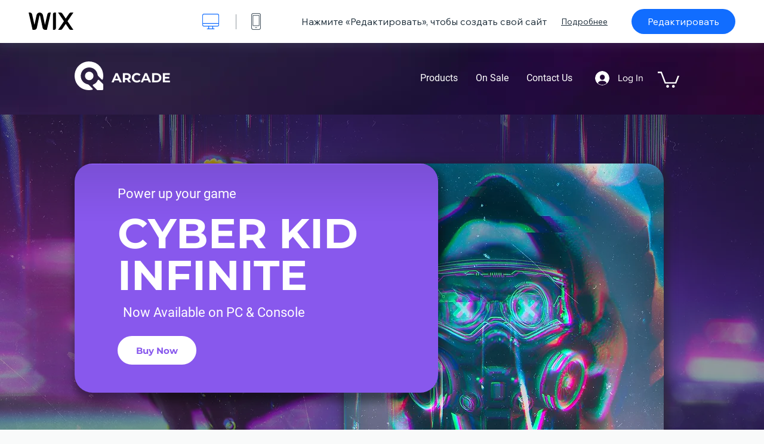

--- FILE ---
content_type: text/html; charset=utf-8
request_url: https://ru.wix.com/website-template/view/html/3010
body_size: 7069
content:
<!doctype html>
<html>
  <head>
    <title>Шаблон Магазин игр | WIX</title>
    
    <!-- BEGIN SENTRY -->
    <script id="sentry">
  (function(c,u,v,n,p,e,z,A,w){function k(a){if(!x){x=!0;var l=u.getElementsByTagName(v)[0],d=u.createElement(v);d.src=A;d.crossorigin="anonymous";d.addEventListener("load",function(){try{c[n]=r;c[p]=t;var b=c[e],d=b.init;b.init=function(a){for(var b in a)Object.prototype.hasOwnProperty.call(a,b)&&(w[b]=a[b]);d(w)};B(a,b)}catch(g){console.error(g)}});l.parentNode.insertBefore(d,l)}}function B(a,l){try{for(var d=m.data,b=0;b<a.length;b++)if("function"===typeof a[b])a[b]();var e=!1,g=c.__SENTRY__;"undefined"!==
  typeof g&&g.hub&&g.hub.getClient()&&(e=!0);g=!1;for(b=0;b<d.length;b++)if(d[b].f){g=!0;var f=d[b];!1===e&&"init"!==f.f&&l.init();e=!0;l[f.f].apply(l,f.a)}!1===e&&!1===g&&l.init();var h=c[n],k=c[p];for(b=0;b<d.length;b++)d[b].e&&h?h.apply(c,d[b].e):d[b].p&&k&&k.apply(c,[d[b].p])}catch(C){console.error(C)}}for(var f=!0,y=!1,q=0;q<document.scripts.length;q++)if(-1<document.scripts[q].src.indexOf(z)){f="no"!==document.scripts[q].getAttribute("data-lazy");break}var x=!1,h=[],m=function(a){(a.e||a.p||a.f&&
  -1<a.f.indexOf("capture")||a.f&&-1<a.f.indexOf("showReportDialog"))&&f&&k(h);m.data.push(a)};m.data=[];c[e]=c[e]||{};c[e].onLoad=function(a){h.push(a);f&&!y||k(h)};c[e].forceLoad=function(){y=!0;f&&setTimeout(function(){k(h)})};"init addBreadcrumb captureMessage captureException captureEvent configureScope withScope showReportDialog".split(" ").forEach(function(a){c[e][a]=function(){m({f:a,a:arguments})}});var r=c[n];c[n]=function(a,e,d,b,f){m({e:[].slice.call(arguments)});r&&r.apply(c,arguments)};
  var t=c[p];c[p]=function(a){m({p:a.reason});t&&t.apply(c,arguments)};f||setTimeout(function(){k(h)})})(window,document,"script","onerror","onunhandledrejection","Sentry","b4e7a2b423b54000ac2058644c76f718","https://static.parastorage.com/unpkg/@sentry/browser@5.27.4/build/bundle.min.js",{"dsn":"https://b4e7a2b423b54000ac2058644c76f718@sentry.wixpress.com/217"});
  </script>

    <script type="text/javascript">
    window.Sentry.onLoad(function () {
      window.Sentry.init({
        "release": "marketing-template-viewer@1.2603.0",
        "environment": "production",
        "allowUrls": undefined,
        "denyUrls": undefined
});
      window.Sentry.configureScope(function (scope) {
        scope.setUser({
          id: "null-user-id:175aa089-4f54-453f-b1c9-2a9a3ef46097",
          clientId: "175aa089-4f54-453f-b1c9-2a9a3ef46097",
        });
        scope.setExtra("user.authenticated", false);
        scope.setExtra("sessionId", "31eb8b9d-668f-4473-86f1-ceae1f247bff");
      });
    });
    </script>
    <!-- END SENTRY -->
    <script src="https://static.parastorage.com/polyfill/v3/polyfill.min.js?features=default,es6,es7,es2017,es2018,es2019,fetch&flags=gated&unknown=polyfill"></script>

    <script>
        window.onWixFedopsLoggerLoaded = function () {
            window.fedopsLogger && window.fedopsLogger.reportAppLoadStarted('marketing-template-viewer');
        }
    </script>
    <script onload="onWixFedopsLoggerLoaded()" src="//static.parastorage.com/unpkg/@wix/fedops-logger@5.519.0/dist/statics/fedops-logger.bundle.min.js" crossorigin></script>

    <meta http-equiv="X-UA-Compatible" content="IE=Edge">
    
      <meta name="viewport" content="width=device-width, initial-scale=1.0, maximum-scale=1.0, user-scalable=no" />
    

    <link rel="icon" sizes="192x192" href="https://www.wix.com/favicon.ico" type="image/x-icon"/>
    <link rel="shortcut icon" href="https://www.wix.com/favicon.ico" type="image/x-icon"/>
    <link rel="apple-touch-icon" href="https://www.wix.com/favicon.ico" type="image/x-icon"/>

    <link rel="stylesheet" href="https://static.parastorage.com/services/third-party/fonts/Helvetica/fontFace.css">
    <link rel="stylesheet" href="https://static.parastorage.com/unpkg/@wix/wix-fonts@1.14.0/madefor.min.css">
    <link rel="stylesheet" href="https://static.parastorage.com/unpkg/@wix/wix-fonts@1.14.0/madeforDisplay.min.css">
    <link rel="stylesheet" href="//static.parastorage.com/services/marketing-template-viewer/1.2603.0/app.min.css">

    <meta name="description" content="Располагающий темный шаблон, заряженный на действие, как и ваши товары. На главной в галерее-слайдере Wix Stores будут отлично смотреться ваши бестселлеры и новые поступления, а на дополнительных страницах можно разместить информацию о конкретных категориях товаров. Баннерные изображения и эффекты при наведении делают сайт интерактивным и интересным, что обычно нравится пользователям. Готовы к стремительному росту продаж? Нажмите «Редактировать» и приступайте.">
    <meta name="author" content="Wixpress">
    <meta http-equiv="content-language" content="ru"/>
    <meta http-equiv="content-type" content="text/html; charset=UTF-8"/>

    <meta property="og:title" content="Шаблон Магазин игр | WIX"/>
    <meta property="og:type" content="website"/>
    <meta property="og:url" content="https://ru.wix.com/website-template/view/html/3010"/>
    <meta property="og:image" content="//static.wixstatic.com/media//templates/image/2d8b6a80e221bac22b61989418024b52a15e013fb6fa16dc249357d2e7a8c1a41641744479755.jpg"/>
    <meta content="Wix" property="og:site_name">
    <meta property="og:description" content="Располагающий темный шаблон, заряженный на действие, как и ваши товары. На главной в галерее-слайдере Wix Stores будут отлично смотреться ваши бестселлеры и новые поступления, а на дополнительных страницах можно разместить информацию о конкретных категориях товаров. Баннерные изображения и эффекты при наведении делают сайт интерактивным и интересным, что обычно нравится пользователям. Готовы к стремительному росту продаж? Нажмите «Редактировать» и приступайте."/>
    <meta property="fb:admins" content="731184828"/>
    <meta name="fb:app_id" content="236335823061286"/>
    <meta name="google-site-verification" content="QXhlrY-V2PWOmnGUb8no0L-fKzG48uJ5ozW0ukU7Rpo"/>

    <link rel="canonical" href="https://ru.wix.com/website-template/view/html/3010"/>

    
      <link
              rel="alternate"
              hreflang="cs"
              href="https://cs.wix.com/website-template/view/html/3010"
      />
    
      <link
              rel="alternate"
              hreflang="da"
              href="https://da.wix.com/website-template/view/html/3010"
      />
    
      <link
              rel="alternate"
              hreflang="de"
              href="https://de.wix.com/website-template/view/html/3010"
      />
    
      <link
              rel="alternate"
              hreflang="en"
              href="https://www.wix.com/website-template/view/html/3010"
      />
    
      <link
              rel="alternate"
              hreflang="es"
              href="https://es.wix.com/website-template/view/html/3010"
      />
    
      <link
              rel="alternate"
              hreflang="fr"
              href="https://fr.wix.com/website-template/view/html/3010"
      />
    
      <link
              rel="alternate"
              hreflang="hi"
              href="https://hi.wix.com/website-template/view/html/3010"
      />
    
      <link
              rel="alternate"
              hreflang="id"
              href="https://id.wix.com/website-template/view/html/3010"
      />
    
      <link
              rel="alternate"
              hreflang="it"
              href="https://it.wix.com/website-template/view/html/3010"
      />
    
      <link
              rel="alternate"
              hreflang="ja"
              href="https://ja.wix.com/website-template/view/html/3010"
      />
    
      <link
              rel="alternate"
              hreflang="ko"
              href="https://ko.wix.com/website-template/view/html/3010"
      />
    
      <link
              rel="alternate"
              hreflang="nl"
              href="https://nl.wix.com/website-template/view/html/3010"
      />
    
      <link
              rel="alternate"
              hreflang="no"
              href="https://no.wix.com/website-template/view/html/3010"
      />
    
      <link
              rel="alternate"
              hreflang="pl"
              href="https://pl.wix.com/website-template/view/html/3010"
      />
    
      <link
              rel="alternate"
              hreflang="pt"
              href="https://pt.wix.com/website-template/view/html/3010"
      />
    
      <link
              rel="alternate"
              hreflang="ru"
              href="https://ru.wix.com/website-template/view/html/3010"
      />
    
      <link
              rel="alternate"
              hreflang="sv"
              href="https://sv.wix.com/website-template/view/html/3010"
      />
    
      <link
              rel="alternate"
              hreflang="th"
              href="https://th.wix.com/website-template/view/html/3010"
      />
    
      <link
              rel="alternate"
              hreflang="tr"
              href="https://tr.wix.com/website-template/view/html/3010"
      />
    
      <link
              rel="alternate"
              hreflang="uk"
              href="https://uk.wix.com/website-template/view/html/3010"
      />
    
      <link
              rel="alternate"
              hreflang="vi"
              href="https://vi.wix.com/website-template/view/html/3010"
      />
    
      <link
              rel="alternate"
              hreflang="zh"
              href="https://zh.wix.com/website-template/view/html/3010"
      />
    
    
      <link rel="alternate" hreflang="x-default" href="https://www.wix.com/website-template/view/html/3010" />
    

    
  </head>
  <body>
    <script>
        window.onWixRecorderLoaded = function () {
            window.dispatchEvent(new Event('wixRecorderReady'));
        };
    </script>

    <script async src="//static.parastorage.com/unpkg-semver/wix-recorder/app.bundle.min.js"
            crossorigin onload="onWixRecorderLoaded()"></script>

    <script src="//static.parastorage.com/services/cookie-sync-service/1.347.20/embed-cidx.bundle.min.js"></script>
    <script src="//static.parastorage.com/services/tag-manager-client/1.1028.0/hostTags.bundle.min.js"></script>
    <div id="root"><span data-newcolorsbranding="true" class="wds_1_186_1_newColorsBranding__root wds_1_186_1_madefor__madefor"><div data-hook="app"><div data-hook="tool-bar" class="sbWfkE"><div class="Mn4893"><div class="bZOLNF"><a data-hook="logo" href="/" class="nHuSJZ"><span class="AV8G6s">wix.com</span></a></div><div class="wKSaYa"><button data-hook="desktop-view" class="is65hl sdsgLW"><span class="XFdFwl">показать обычный вид</span></button><hr class="hS1yv1"/><button data-hook="mobile-view" class="fB70N2"><span class="XFdFwl">показать мобильный вид</span></button></div></div><div class="TYXuEX"><div class="RyxoSg"><p data-hook="tool-bar-title" class="VaexPL">Нажмите «Редактировать», чтобы создать свой сайт</p><a data-hook="info-view" class="bggdgE" tabindex="0" role="dialog" href="#">Подробнее</a><a class="Ydu4WK" data-hook="editor-link" href="https://manage.wix.com/edit-template/from-intro?originTemplateId=82a35a58-5cde-44f4-8f4b-859c043a52e3&amp;editorSessionId=92808B9B-30B1-4F65-3006-29ECDCD9BB39" target="_blank" tabindex="0">Редактировать</a></div></div></div><div data-hook="template-demo" class="CJ4D6R"><div data-hook="desktop-view" class="Woz8P7"><iframe data-hook="desktop-iframe" src="https://www.wix.com/demone2/arcade" title="Магазин игр" width="100%" height="100%" class="eZTjsa"></iframe></div></div><div data-hook="info-pop-up" class="M05QSQ"><div class="E0wHmq"><button data-hook="card-close" class="eds_d0"><span class="ydbrSa">закрыть информационный попап</span></button><div class="qLnKwP"><h1 data-hook="card-title" class="PHJvhr">Магазин игр — Шаблон сайта</h1><div class="CEjC4K"><h3 data-hook="card-good-for-title" class="xqspyG">Подходит для:</h3><p data-hook="card-good-for" class="gsbPc5">Интернет-магазины игр, магазины компьютерных игр и разработчики игр</p></div><div class="CEjC4K"><h3 class="xqspyG">Описание:</h3><p data-hook="card-description" class="gsbPc5">Располагающий темный шаблон, заряженный на действие, как и ваши товары. На главной в галерее-слайдере Wix Stores будут отлично смотреться ваши бестселлеры и новые поступления, а на дополнительных страницах можно разместить информацию о конкретных категориях товаров. Баннерные изображения и эффекты при наведении делают сайт интерактивным и интересным, что обычно нравится пользователям. Готовы к стремительному росту продаж? Нажмите «Редактировать» и приступайте.</p></div></div><div class="KiqsRq"><a data-hook="card-editor-url" class="XpwCp3 sKD7vO" target="_blank" href="https://manage.wix.com/edit-template/from-intro?originTemplateId=82a35a58-5cde-44f4-8f4b-859c043a52e3&amp;editorSessionId=92808B9B-30B1-4F65-3006-29ECDCD9BB39">Редактировать</a></div></div></div></div></span></div>
    <script>
        window.__BASEURL__ = "https:\u002F\u002Fru.wix.com\u002Fwebsite-template\u002Fview\u002Fhtml\u002F";
        window.__INITIAL_I18N__ = {"locale":"ru","resources":{"errorPage.templatesLinkText":"Шаблоны","template.viewer.page.title":"Шаблон {{- title}} | WIX","template.viewer.studio.page.title":"Адаптивный шаблон «{{- title}}» | Wix Studio","template.viewer.studio.page.description":"Шаблон «{{- title}}» готов к настройке. Нажмите «Редактировать шаблон» и попробуйте его на любом устройстве","template_button_label":"Редактировать сайт","template_seeFeatures_label":"Узнать больше","template_expand_examples_text":"Подходит для","template_expand_header":"Возможности шаблона","template.viewer.title":"Нажмите «Редактировать», чтобы создать свой сайт","template.viewer.title.chooseTemplate":"Choose template and create your amazing website","template.viewer.saveTemplate.button":"Сохранить шаблон","template.viewer.choose.button":"Choose Template","template.viewer.edit.button":"Редактировать","template.viewer.read.more":"Подробнее","template.viewer.back":"Назад","template.viewer.info.edit.button":"Редактировать","template.viewer.price":"Цена:","template.viewer.info.title":"{{- title}} — Шаблон сайта","template.viewer.info.goodFor":"Подходит для:","template.viewer.info.description":"Описание:","template.viewer.info.desktop.only.notice":"Отредактируйте шаблон на компьютере, зайдя на Wix.com. Вы сможете отредактировать любой из шаблонов.","template.viewer.see.all.templates":"Все шаблоны","template.viewer.seeAllExpressions":"See all expressions","template.viewer.goToBiggerScreen":"Чтобы начать работу, откройте редактор с компьютера.","template.viewer.getStarted":"Начать","template.viewer.startNow":"Начать","template.viewer.features":"Избранное","template.viewer.allFeatures":"Ко всем функциям","template.viewer.expressions":"Expressions","template.viewer.tutorials":"Обучающие видео","template.viewer.updatesAndReleases":"Релизы и обновления","template.viewer.comingSoon":"Скоро появится","template.viewer.academy":"Академия","template.viewer.editTemplate":"Редактировать","template.viewer.header.backToTemplates":"Назад к шаблонам","template.viewer.hint.copyPaste.title":"Совет: ","template.viewer.hint.copyPaste.text":"Вы можете сохранить понравившиеся секции из этого шаблона, чтобы использовать их на сайтах Studio. ","template.viewer.hint.copyPaste.urlTitle":"Подробнее","a11y.desktop.button":"показать обычный вид","a11y.mobile.button":"показать мобильный вид","a11y.close.popup.button":"закрыть информационный попап","toolbar.tooltip.desktop":"1001 пикс. и более","toolbar.tooltip.tablet":"751–1000 пикс.","toolbar.tooltip.mobile":"320–750 пикс.","errorPage.4xx.title":"Мы не смогли найти шаблоны по вашему запросу","errorPage.5xx.title":"Мы не смогли загрузить шаблоны","errorPage.subTitle":"Ошибка: {{- code }}","errorPage.4xx.details":"Попробуйте найти другой шаблон\u003Clink\u003Eздесь\u003C\u002Flink\u003E .","errorPage.5xx.details":"Мы не смогли загрузить страницу из-за временной технической ошибки. Повторите попытку через несколько минут.","errorPage.5xx.action":"Обновить","seo.breadcrumbs.home":"Wix.com","seo.breadcrumbs.websiteTemplates":"Шаблоны сайтов","seo.breadcrumbs.studioTemplates":"Шаблоны Studio","seo.breadcrumbs.template":"Шаблон «{{- title}}»","template.viewer.v2.choose.button":"Choose Template","template.viewer.v2.edit.button":"Редактировать шаблон","template.viewer.v2.demo.button":"Смотреть демо-сайт","template.viewer.v2.template.info":"Для чего подходит шаблон","template.viewer.v2.template.details":"Об этом шаблоне","template.viewer.v2.template.apps":"Основные приложения","template.viewer.v2.template.apps.description":"Этот шаблон включает в себя следующие основные функции:","template.viewer.v2.demo.template.name":"Шаблон сайта «{{name}}»","template.viewer.v2.template.likeThis.title":"Похожие шаблоны","template.viewer.v2.template.button.edit":"Редактировать","template.viewer.v2.template.button.view":"Смотреть","template.viewer.v2.template.button.view_details":"View Details","template.viewer.v2.header.description":"Нажмите «Редактировать», чтобы создать свой сайт","template.viewer.v2.header.chooseTemplate":"Choose template and create your amazing website","template.viewer.v2.demo.template.view":"Во весь экран","APP_PORTFOLIO":"Wix Портфолио","APP_PORTFOLIO_DESCRIPTION":"Представляйте свои работы в красивом портфолио","APP_DONATIONS":"Wix Donations","APP_DONATIONS_DESCRIPTION":"Собирайте онлайн-пожертвования и управляйте ими","APP_EVENTS":"Wix Events","APP_EVENTS_DESCRIPTION":"Регистрация гостей и продажа билетов","APP_BOOKINGS":"Wix Bookings","APP_BOOKINGS_DESCRIPTION":"Запись клиентов к вам на прием","APP_BLOG":"Wix Блог","APP_BLOG_DESCRIPTION":"Пишите посты и привлекайте трафик","APP_MENUS":"Wix Меню ресторана","APP_MENUS_DESCRIPTION":"Добавьте на сайт меню ресторана","APP_ORDERS":"Wix Заказы ресторана","APP_ORDERS_DESCRIPTION":"Принимайте онлайн-заказы навынос или с доставкой","APP_RESERVATIONS":"Wix Заказ столиков","APP_RESERVATIONS_DESCRIPTION":"Принимайте бронирования 24\u002F7 — прямо на сайте","APP_STORES":"Wix Stores","APP_STORES_DESCRIPTION":"Полноценный онлайн-магазин на вашем сайте","APP_PLANS":"Wix Тарифные планы","APP_PLANS_DESCRIPTION":"Продажа подписок и абонементов","APP_PROGRAMS":"Wix Марафоны","APP_PROGRAMS_DESCRIPTION":"Создавайте и продавайте марафоны с различными заданиями","APP_HOTELS":"Wix Hotels","APP_HOTELS_DESCRIPTION":"Развивайте гостиничный бизнес и управляйте им","APP_CHAT":"Wix Чат","APP_CHAT_DESCRIPTION":"Посетители могут связаться с вами 24\u002F7","APP_FORMS":"Wix Формы","APP_FORMS_DESCRIPTION":"Привлекайте лиды, собирайте платежи и многое другое","APP_INSTAGRAM":"Лента Instagram (новое)","APP_INSTAGRAM_DESCRIPTION":"Демонстрация фото и видео из аккаунта Instagram","APP_VIDEO":"Wix Видео","APP_VIDEO_DESCRIPTION":"Публикация, трансляция и продажа видеоконтента","APP_MUSIC":"Wix Музыка","APP_MUSIC_DESCRIPTION":"Стриминг и продажа музыкальных треков без комиссии","APP_GROUPS":"Wix Groups","APP_GROUPS_DESCRIPTION":"Создайте монетизируемые сетевые сообщества","APP_FILE_SHARE":"Wix File Share","APP_FILE_SHARE_DESCRIPTION":"Создайте библиотеку для пользователей","thankYou.error.title":"К сожалению, что-то пошло не так.","thankYou.error.description":"Возникла техническая проблема на нашей стороне. Выберите свой шаблон еще раз\nи попробуйте снова сохранить.","thankYou.error.cta":"Смотреть шаблоны","thankYou.wixOwnerAppBanner.cta":"Установить","thankYou.wixOwnerAppBanner.description":"Установите приложение Wix, чтобы создавать сайты и управлять ими со смартфона","thankYou.success.title":"Сохраненный шаблон отправлен на вашу эл. почту.","thankYou.success.alternativeTitle":"Сохраненный шаблон будет скоро отправлен на вашу эл. почту.","thankYou.success.description":"Откройте его на компьютере, чтобы начать создание сайта.","template.newMobileFlow.preview.saveTemplate":"Сохранить шаблон"}};
        window.__INITIAL_STATE__ = {"viewMode":"desktop","isInfoShown":false,"isEditButtonHidden":false,"template":{"title":"Магазин игр","description":"Располагающий темный шаблон, заряженный на действие, как и ваши товары. На главной в галерее-слайдере Wix Stores будут отлично смотреться ваши бестселлеры и новые поступления, а на дополнительных страницах можно разместить информацию о конкретных категориях товаров. Баннерные изображения и эффекты при наведении делают сайт интерактивным и интересным, что обычно нравится пользователям. Готовы к стремительному росту продаж? Нажмите «Редактировать» и приступайте.","image":"\u002Ftemplates\u002Fimage\u002F2d8b6a80e221bac22b61989418024b52a15e013fb6fa16dc249357d2e7a8c1a41641744479755.jpg","slug":"3010","lng":"ru","languages":["cs","da","de","en","es","fr","hi","id","it","ja","ko","nl","no","pl","pt","ru","sv","th","tr","uk","vi","zh"],"templatePrice":"ECOM","docUrl":"https:\u002F\u002Fwww.wix.com\u002Fdemone2\u002Farcade","editorUrl":"https:\u002F\u002Fmanage.wix.com\u002Fedit-template\u002Ffrom-intro?originTemplateId=82a35a58-5cde-44f4-8f4b-859c043a52e3&editorSessionId=92808B9B-30B1-4F65-3006-29ECDCD9BB39","goodFor":"Интернет-магазины игр, магазины компьютерных игр и разработчики игр","siteId":"793427a4-df97-4932-b66e-c75109b72c2c","mobileImage":{"type":"MOBILE","url":"\u002Ftemplates\u002Fimage\u002F29a8dcae9a4081f3f6b0566f540f80cf240221664aee2e5cdcbd481a33eea0a41641744500497.jpg","absoluteUrl":"https:\u002F\u002Fimages-wixmp-530a50041672c69d335ba4cf.wixmp.com\u002Ftemplates\u002Fimage\u002F29a8dcae9a4081f3f6b0566f540f80cf240221664aee2e5cdcbd481a33eea0a41641744500497.jpg","alt":""},"desktopImage":{"type":"DESKTOP","url":"\u002Ftemplates\u002Fimage\u002F2d8b6a80e221bac22b61989418024b52a15e013fb6fa16dc249357d2e7a8c1a41641744479755.jpg","absoluteUrl":"https:\u002F\u002Fimages-wixmp-530a50041672c69d335ba4cf.wixmp.com\u002Ftemplates\u002Fimage\u002F2d8b6a80e221bac22b61989418024b52a15e013fb6fa16dc249357d2e7a8c1a41641744479755.jpg","alt":""},"metaSiteId":"82a35a58-5cde-44f4-8f4b-859c043a52e3","editorSessionId":"92808B9B-30B1-4F65-3006-29ECDCD9BB39","isResponsive":false,"isStudio":false,"templateId":"ba7747cc-889f-4de6-973d-43de0b1aa03d","url":"https:\u002F\u002Fwww.wix.com\u002Fdemone2\u002Farcade","apps":[{"appDefId":"215238eb-22a5-4c36-9e7b-e7c08025e04e"},{"appDefId":"4aebd0cb-fbdb-4da7-b5d1-d05660a30172"},{"appDefId":"14c92d28-031e-7910-c9a8-a670011e062d"},{"appDefId":"4b10fcce-732d-4be3-9d46-801d271acda9"},{"appDefId":"b976560c-3122-4351-878f-453f337b7245"},{"appDefId":"SiteMembers"},{"appDefId":"14517e1a-3ff0-af98-408e-2bd6953c36a2"},{"appDefId":"CloudSiteExtension"},{"appDefId":"14cffd81-5215-0a7f-22f8-074b0e2401fb"},{"appDefId":"ProvidedMailingService"},{"appDefId":"141fbfae-511e-6817-c9f0-48993a7547d1"},{"appDefId":"Clubs"},{"appDefId":"1505b775-e885-eb1b-b665-1e485d9bf90e"},{"appDefId":"a95a5fce-e370-4402-9ce4-96956acc747d"},{"appDefId":"139ef4fa-c108-8f9a-c7be-d5f492a2c939"},{"appDefId":"225dd912-7dea-4738-8688-4b8c6955ffc2"},{"appDefId":"Contacts"},{"appDefId":"14ce28f7-7eb0-3745-22f8-074b0e2401fb"},{"appDefId":"135c3d92-0fea-1f9d-2ba5-2a1dfb04297e"},{"appDefId":"14271d6f-ba62-d045-549b-ab972ae1f70e"},{"appDefId":"14cc59bc-f0b7-15b8-e1c7-89ce41d0e0c9"},{"appDefId":"1380b703-ce81-ff05-f115-39571d94dfcd"},{"appDefId":"HtmlWeb"}]},"activeExperiments":[],"config":{"locale":"ru","dealerCmsTranslationsUrl":"\u002F\u002Fstatic.parastorage.com\u002Fservices\u002Fdealer-cms-translations\u002F1.7330.0\u002F","dealerLightboxUrl":"\u002F\u002Fstatic.parastorage.com\u002Fservices\u002Fdealer-lightbox\u002F2.0.260\u002F"},"userData":{"isLoggedIn":false}};
        window.__BI__ = {"siteId":"793427a4-df97-4932-b66e-c75109b72c2c","editorSessionId":"92808B9B-30B1-4F65-3006-29ECDCD9BB39"};
        window.__DEVICE__ = "desktop";
        window.__CONSENT_POLICY__ = {"essential":true,"functional":true,"analytics":true,"advertising":true,"dataToThirdParty":true};
    </script>

    <script src="//static.parastorage.com/unpkg/react@18.2.0/umd/react.production.min.js" crossorigin></script>
    <script src="//static.parastorage.com/unpkg/react-dom@18.2.0/umd/react-dom.production.min.js" crossorigin></script>
    <script src="//static.parastorage.com/services/cookie-consent-policy-client/1.966.0/app.bundle.min.js"></script>

    
      <script src="//static.parastorage.com/services/dealer-lightbox/2.0.260/dealer-lightbox.bundle.min.js"></script>
    

    <script src="//static.parastorage.com/services/marketing-template-viewer/1.2603.0/app.bundle.min.js"></script>
  </body>
</html>


--- FILE ---
content_type: text/css
request_url: https://static.parastorage.com/unpkg/@wix/wix-fonts@1.14.0/madeforDisplay.min.css
body_size: -415
content:
:root{--wix-font-stack:Madefor,"Helvetica Neue",Helvetica,Arial,"メイリオ","meiryo","ヒラギノ角ゴ pro w3","hiragino kaku gothic pro",sans-serif;--wix-font-weight-regular:400;--wix-font-weight-medium:530;--wix-font-weight-bold:700;--wix-font-weight-xbold:800}@supports (font-variation-settings:normal){@font-face{font-family:Madefor Display;font-display:swap;font-weight:400 800;src:url(media/WixMadeforDisplayVF_W_Wght.ab35e4df.woff2) format("woff2-variations")}}@supports not (font-variation-settings:normal){@font-face{font-family:Madefor Display;font-display:swap;font-weight:400;src:url(media/WixMadeforDisplay_W_Rg.ff9d13f7.woff2) format("woff2"),url(media/WixMadeforDisplay_W_Rg.ad2de8e2.woff) format("woff"),url(media/WixMadeforDisplay_Rg.494c353a.ttf) format("truetype")}@font-face{font-family:Madefor Display;font-display:swap;font-weight:700;src:url(media/WixMadeforDisplay_W_Bd.ef7750b0.woff2) format("woff2"),url(media/WixMadeforDisplay_W_Bd.19d33326.woff) format("woff"),url(media/WixMadeforDisplay_Bd.2f194651.ttf) format("truetype")}@font-face{font-family:Madefor Display;font-display:swap;font-weight:800;src:url(media/WixMadeforDisplay_W_XBd.2d185bee.woff2) format("woff2"),url(media/WixMadeforDisplay_W_XBd.a106949f.woff) format("woff"),url(media/WixMadeforDisplay_XBd.bc872c83.ttf) format("truetype")}}

--- FILE ---
content_type: text/css; charset=utf-8
request_url: https://www.wix.com/_serverless/pro-gallery-css-v4-server/layoutCss?ver=2&id=comp-kvqdnahe3&items=3626_4842_4083%7C3664_5184_3888%7C3492_6700_4471&container=2577.21875_1030_678.65625_648&options=layoutParams_cropRatio:0.75%7ClayoutParams_structure_galleryRatio_value:0%7ClayoutParams_repeatingGroupTypes:%7ClayoutParams_gallerySpacing:0%7CgroupTypes:1%7CnumberOfImagesPerRow:3%7CfixedColumns:3%7CcollageAmount:0%7CtextsVerticalPadding:0%7CtextsHorizontalPadding:0%7CcalculateTextBoxHeightMode:MANUAL%7CtargetItemSize:558%7CcubeRatio:0.75%7CexternalInfoHeight:88%7CexternalInfoWidth:0%7CisRTL:false%7CisVertical:true%7CminItemSize:50%7CgroupSize:1%7CchooseBestGroup:true%7CcubeImages:true%7CcubeType:fill%7CsmartCrop:false%7CcollageDensity:0%7CimageMargin:60%7ChasThumbnails:false%7CgalleryThumbnailsAlignment:bottom%7CgridStyle:1%7CtitlePlacement:SHOW_BELOW%7CarrowsSize:23%7CslideshowInfoSize:200%7CimageInfoType:NO_BACKGROUND%7CtextBoxHeight:88%7CscrollDirection:0%7CgalleryLayout:2%7CgallerySizeType:smart%7CgallerySize:48%7CcropOnlyFill:false%7CnumberOfImagesPerCol:1%7CgroupsPerStrip:0%7Cscatter:0%7CenableInfiniteScroll:true%7CthumbnailSpacings:0%7CarrowsPosition:0%7CthumbnailSize:120%7CcalculateTextBoxWidthMode:PERCENT%7CtextBoxWidthPercent:50%7CuseMaxDimensions:false%7CrotatingGroupTypes:%7CrotatingCropRatios:%7CgallerySizePx:0%7CplaceGroupsLtr:false
body_size: -201
content:
#pro-gallery-comp-kvqdnahe3 [data-hook="item-container"][data-idx="0"].gallery-item-container{opacity: 1 !important;display: block !important;transition: opacity .2s ease !important;top: 0px !important;left: 0px !important;right: auto !important;height: 492px !important;width: 303px !important;} #pro-gallery-comp-kvqdnahe3 [data-hook="item-container"][data-idx="0"] .gallery-item-common-info-outer{height: 88px !important;} #pro-gallery-comp-kvqdnahe3 [data-hook="item-container"][data-idx="0"] .gallery-item-common-info{height: 88px !important;width: 100% !important;} #pro-gallery-comp-kvqdnahe3 [data-hook="item-container"][data-idx="0"] .gallery-item-wrapper{width: 303px !important;height: 404px !important;margin: 0 !important;} #pro-gallery-comp-kvqdnahe3 [data-hook="item-container"][data-idx="0"] .gallery-item-content{width: 303px !important;height: 404px !important;margin: 0px 0px !important;opacity: 1 !important;} #pro-gallery-comp-kvqdnahe3 [data-hook="item-container"][data-idx="0"] .gallery-item-hover{width: 303px !important;height: 404px !important;opacity: 1 !important;} #pro-gallery-comp-kvqdnahe3 [data-hook="item-container"][data-idx="0"] .item-hover-flex-container{width: 303px !important;height: 404px !important;margin: 0px 0px !important;opacity: 1 !important;} #pro-gallery-comp-kvqdnahe3 [data-hook="item-container"][data-idx="0"] .gallery-item-wrapper img{width: 100% !important;height: 100% !important;opacity: 1 !important;} #pro-gallery-comp-kvqdnahe3 [data-hook="item-container"][data-idx="1"].gallery-item-container{opacity: 1 !important;display: block !important;transition: opacity .2s ease !important;top: 0px !important;left: 363px !important;right: auto !important;height: 492px !important;width: 304px !important;} #pro-gallery-comp-kvqdnahe3 [data-hook="item-container"][data-idx="1"] .gallery-item-common-info-outer{height: 88px !important;} #pro-gallery-comp-kvqdnahe3 [data-hook="item-container"][data-idx="1"] .gallery-item-common-info{height: 88px !important;width: 100% !important;} #pro-gallery-comp-kvqdnahe3 [data-hook="item-container"][data-idx="1"] .gallery-item-wrapper{width: 304px !important;height: 404px !important;margin: 0 !important;} #pro-gallery-comp-kvqdnahe3 [data-hook="item-container"][data-idx="1"] .gallery-item-content{width: 304px !important;height: 404px !important;margin: 0px 0px !important;opacity: 1 !important;} #pro-gallery-comp-kvqdnahe3 [data-hook="item-container"][data-idx="1"] .gallery-item-hover{width: 304px !important;height: 404px !important;opacity: 1 !important;} #pro-gallery-comp-kvqdnahe3 [data-hook="item-container"][data-idx="1"] .item-hover-flex-container{width: 304px !important;height: 404px !important;margin: 0px 0px !important;opacity: 1 !important;} #pro-gallery-comp-kvqdnahe3 [data-hook="item-container"][data-idx="1"] .gallery-item-wrapper img{width: 100% !important;height: 100% !important;opacity: 1 !important;} #pro-gallery-comp-kvqdnahe3 [data-hook="item-container"][data-idx="2"].gallery-item-container{opacity: 1 !important;display: block !important;transition: opacity .2s ease !important;top: 0px !important;left: 727px !important;right: auto !important;height: 492px !important;width: 303px !important;} #pro-gallery-comp-kvqdnahe3 [data-hook="item-container"][data-idx="2"] .gallery-item-common-info-outer{height: 88px !important;} #pro-gallery-comp-kvqdnahe3 [data-hook="item-container"][data-idx="2"] .gallery-item-common-info{height: 88px !important;width: 100% !important;} #pro-gallery-comp-kvqdnahe3 [data-hook="item-container"][data-idx="2"] .gallery-item-wrapper{width: 303px !important;height: 404px !important;margin: 0 !important;} #pro-gallery-comp-kvqdnahe3 [data-hook="item-container"][data-idx="2"] .gallery-item-content{width: 303px !important;height: 404px !important;margin: 0px 0px !important;opacity: 1 !important;} #pro-gallery-comp-kvqdnahe3 [data-hook="item-container"][data-idx="2"] .gallery-item-hover{width: 303px !important;height: 404px !important;opacity: 1 !important;} #pro-gallery-comp-kvqdnahe3 [data-hook="item-container"][data-idx="2"] .item-hover-flex-container{width: 303px !important;height: 404px !important;margin: 0px 0px !important;opacity: 1 !important;} #pro-gallery-comp-kvqdnahe3 [data-hook="item-container"][data-idx="2"] .gallery-item-wrapper img{width: 100% !important;height: 100% !important;opacity: 1 !important;} #pro-gallery-comp-kvqdnahe3 .pro-gallery-prerender{height:492px !important;}#pro-gallery-comp-kvqdnahe3 {height:492px !important; width:1030px !important;}#pro-gallery-comp-kvqdnahe3 .pro-gallery-margin-container {height:492px !important;}#pro-gallery-comp-kvqdnahe3 .pro-gallery {height:492px !important; width:1030px !important;}#pro-gallery-comp-kvqdnahe3 .pro-gallery-parent-container {height:492px !important; width:1090px !important;}

--- FILE ---
content_type: application/javascript
request_url: https://static.parastorage.com/services/cookie-sync-service/1.347.20/embed-cidx.bundle.min.js
body_size: -236
content:
!function(){"use strict";var t,n,e,i,o="_wixCIDX";function r(){return String.prototype.endsWith||(String.prototype.endsWith=function(t,n){return(void 0===n||n>this.length)&&(n=this.length),this.substring(n-t.length,n)===t}),window.location.hostname.endsWith("wix.com")?["wix.com","https://manage.editorx.com/_api/synchronize-cookie"]:window.location.hostname.endsWith("editorx.com")?["editorx.com","https://manage.wix.com/_api/synchronize-cookie"]:[void 0,void 0]}try{t=function(t){for(var n=document.cookie.split(";"),e=0;e<n.length;e++){var i=n[e].split("="),o=i[0],r=i[1];if(o&&(o=o.trim())===t)return r}return""}(o),n=r(),e=n[0],(i=n[1])&&function(t,n,e,i){fetch(t+"/?cidx="+n,{credentials:"include"}).then((function(t){return t.json()})).then((function(t){if(t[o]){if(e)return e(t[o])}else if(i)return i()})).catch((function(t){return console.error(t)}))}(i,t,(function(t){return function(t,n,e,i,o){void 0===o&&(o=!0);var r="";if(i){var c=new Date;c.setTime(c.getTime()+24*i*60*60*1e3),r="; expires="+c.toUTCString()}document.cookie=t+"="+(n||"")+"; domain="+e+r+"; path=/;SameSite=None;"+(o?"Secure;":"")}(o,t,e,90,!0)}))}catch(t){console.error("Some problem on cidx cookie processing",t)}}();
//# sourceMappingURL=embed-cidx.bundle.min.js.map

--- FILE ---
content_type: application/javascript
request_url: https://static.parastorage.com/services/tag-manager-host-scripts/1.971.0//assets/TEMPLATES/google-tag-manager.js
body_size: -411
content:
(function(w){
  w.dataLayer = [];

  if(w && w.consentPolicyManager && w.consentPolicyManager.initRan){
      const { policy } = consentPolicyManager.getCurrentConsentPolicy();
      setConsent('default', policy);
  } else {
      setConsent('default', { advertising: false, analytics: false, functional: false, waitForUpdate: 500 });
  }

  w.document.addEventListener("consentPolicyInitialized", ({ detail }) => {
      setConsent('update', detail.policy)
  });

  w.document.addEventListener("consentPolicyChanged", ({ detail }) => {
      setConsent('update', detail.policy)
  });

  function setConsent(action, { advertising, waitForUpdate }) {
      (function() {
          w.dataLayer.push(arguments);
      })('consent', action, {
          'ad_storage': advertising ? 'granted' : 'denied',
          'ad_user_data': advertising ? 'granted' : 'denied',
          'ad_personalization': advertising ? 'granted' : 'denied',
          'analytics_storage': advertising ? 'granted' : 'denied',
          'functionality_storage': advertising ? 'granted' : 'denied',
          'personalization_storage': 'granted',
          'security_storage': 'granted',
          ...waitForUpdate ? { 'wait_for_update': waitForUpdate } : {}
      });
  }

  (function(w,d,s,l,i){w[l]=w[l]||[];w[l].push({'gtm.start':
  new Date().getTime(),event:'gtm.js'});var f=d.getElementsByTagName(s)[0],
  j=d.createElement(s),dl=l!='dataLayer'?'&l='+l:'';j.async=true;j.src=
  'https://www.googletagmanager.com/gtm.js?id='+i+dl;f.parentNode.insertBefore(j,f);
  })(window,document,'script','dataLayer','GTM-MDD5C4');
})(globalThis);
